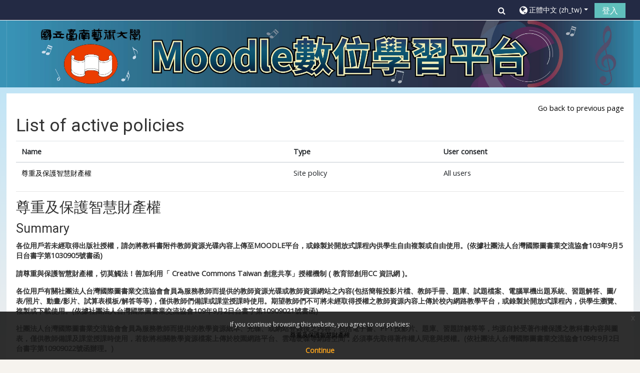

--- FILE ---
content_type: text/html; charset=utf-8
request_url: https://elearning.tnnua.edu.tw/admin/tool/policy/viewall.php?returnurl=https%3A%2F%2Felearning.tnnua.edu.tw%2Fcourse%2Findex.php%3Fcategoryid%3D104
body_size: 12260
content:
<!DOCTYPE html>
<html  dir="ltr" lang="zh-tw" xml:lang="zh-tw">
<head>
    <title>Policies and agreements</title>
    <link rel="icon" href="https://elearning.tnnua.edu.tw/pluginfile.php/1/theme_adaptable/favicon/1764723993/2019TNNUA%E6%A0%A1%E5%BE%B5%28%E4%BA%8C%E5%90%88%E4%B8%80%29.png" />

<meta http-equiv="Content-Type" content="text/html; charset=utf-8" />
<meta name="keywords" content="moodle, Policies and agreements" />
<link rel="stylesheet" type="text/css" href="https://elearning.tnnua.edu.tw/theme/yui_combo.php?rollup/3.17.2/yui-moodlesimple-min.css" /><script id="firstthemesheet" type="text/css">/** Required in order to fix style inclusion problems in IE with YUI **/</script><link rel="stylesheet" type="text/css" href="https://elearning.tnnua.edu.tw/theme/styles.php/adaptable/1764723993_1676430331/all" />
<script>
//<![CDATA[
var M = {}; M.yui = {};
M.pageloadstarttime = new Date();
M.cfg = {"wwwroot":"https:\/\/elearning.tnnua.edu.tw","sesskey":"Ih7LG66yw6","sessiontimeout":"7200","themerev":"1764723993","slasharguments":1,"theme":"adaptable","iconsystemmodule":"core\/icon_system_fontawesome","jsrev":"1764723993","admin":"admin","svgicons":true,"usertimezone":"Asia\/Taipei","contextid":1,"langrev":1764723993,"templaterev":"1764723993"};var yui1ConfigFn = function(me) {if(/-skin|reset|fonts|grids|base/.test(me.name)){me.type='css';me.path=me.path.replace(/\.js/,'.css');me.path=me.path.replace(/\/yui2-skin/,'/assets/skins/sam/yui2-skin')}};
var yui2ConfigFn = function(me) {var parts=me.name.replace(/^moodle-/,'').split('-'),component=parts.shift(),module=parts[0],min='-min';if(/-(skin|core)$/.test(me.name)){parts.pop();me.type='css';min=''}
if(module){var filename=parts.join('-');me.path=component+'/'+module+'/'+filename+min+'.'+me.type}else{me.path=component+'/'+component+'.'+me.type}};
YUI_config = {"debug":false,"base":"https:\/\/elearning.tnnua.edu.tw\/lib\/yuilib\/3.17.2\/","comboBase":"https:\/\/elearning.tnnua.edu.tw\/theme\/yui_combo.php?","combine":true,"filter":null,"insertBefore":"firstthemesheet","groups":{"yui2":{"base":"https:\/\/elearning.tnnua.edu.tw\/lib\/yuilib\/2in3\/2.9.0\/build\/","comboBase":"https:\/\/elearning.tnnua.edu.tw\/theme\/yui_combo.php?","combine":true,"ext":false,"root":"2in3\/2.9.0\/build\/","patterns":{"yui2-":{"group":"yui2","configFn":yui1ConfigFn}}},"moodle":{"name":"moodle","base":"https:\/\/elearning.tnnua.edu.tw\/theme\/yui_combo.php?m\/1764723993\/","combine":true,"comboBase":"https:\/\/elearning.tnnua.edu.tw\/theme\/yui_combo.php?","ext":false,"root":"m\/1764723993\/","patterns":{"moodle-":{"group":"moodle","configFn":yui2ConfigFn}},"filter":null,"modules":{"moodle-core-lockscroll":{"requires":["plugin","base-build"]},"moodle-core-notification":{"requires":["moodle-core-notification-dialogue","moodle-core-notification-alert","moodle-core-notification-confirm","moodle-core-notification-exception","moodle-core-notification-ajaxexception"]},"moodle-core-notification-dialogue":{"requires":["base","node","panel","escape","event-key","dd-plugin","moodle-core-widget-focusafterclose","moodle-core-lockscroll"]},"moodle-core-notification-alert":{"requires":["moodle-core-notification-dialogue"]},"moodle-core-notification-confirm":{"requires":["moodle-core-notification-dialogue"]},"moodle-core-notification-exception":{"requires":["moodle-core-notification-dialogue"]},"moodle-core-notification-ajaxexception":{"requires":["moodle-core-notification-dialogue"]},"moodle-core-chooserdialogue":{"requires":["base","panel","moodle-core-notification"]},"moodle-core-languninstallconfirm":{"requires":["base","node","moodle-core-notification-confirm","moodle-core-notification-alert"]},"moodle-core-tooltip":{"requires":["base","node","io-base","moodle-core-notification-dialogue","json-parse","widget-position","widget-position-align","event-outside","cache-base"]},"moodle-core-dragdrop":{"requires":["base","node","io","dom","dd","event-key","event-focus","moodle-core-notification"]},"moodle-core-maintenancemodetimer":{"requires":["base","node"]},"moodle-core-handlebars":{"condition":{"trigger":"handlebars","when":"after"}},"moodle-core-popuphelp":{"requires":["moodle-core-tooltip"]},"moodle-core-event":{"requires":["event-custom"]},"moodle-core-formchangechecker":{"requires":["base","event-focus","moodle-core-event"]},"moodle-core-blocks":{"requires":["base","node","io","dom","dd","dd-scroll","moodle-core-dragdrop","moodle-core-notification"]},"moodle-core-actionmenu":{"requires":["base","event","node-event-simulate"]},"moodle-core_availability-form":{"requires":["base","node","event","event-delegate","panel","moodle-core-notification-dialogue","json"]},"moodle-backup-confirmcancel":{"requires":["node","node-event-simulate","moodle-core-notification-confirm"]},"moodle-backup-backupselectall":{"requires":["node","event","node-event-simulate","anim"]},"moodle-course-dragdrop":{"requires":["base","node","io","dom","dd","dd-scroll","moodle-core-dragdrop","moodle-core-notification","moodle-course-coursebase","moodle-course-util"]},"moodle-course-util":{"requires":["node"],"use":["moodle-course-util-base"],"submodules":{"moodle-course-util-base":{},"moodle-course-util-section":{"requires":["node","moodle-course-util-base"]},"moodle-course-util-cm":{"requires":["node","moodle-course-util-base"]}}},"moodle-course-management":{"requires":["base","node","io-base","moodle-core-notification-exception","json-parse","dd-constrain","dd-proxy","dd-drop","dd-delegate","node-event-delegate"]},"moodle-course-categoryexpander":{"requires":["node","event-key"]},"moodle-course-formatchooser":{"requires":["base","node","node-event-simulate"]},"moodle-form-passwordunmask":{"requires":[]},"moodle-form-dateselector":{"requires":["base","node","overlay","calendar"]},"moodle-form-shortforms":{"requires":["node","base","selector-css3","moodle-core-event"]},"moodle-question-chooser":{"requires":["moodle-core-chooserdialogue"]},"moodle-question-preview":{"requires":["base","dom","event-delegate","event-key","core_question_engine"]},"moodle-question-searchform":{"requires":["base","node"]},"moodle-availability_completion-form":{"requires":["base","node","event","moodle-core_availability-form"]},"moodle-availability_date-form":{"requires":["base","node","event","io","moodle-core_availability-form"]},"moodle-availability_grade-form":{"requires":["base","node","event","moodle-core_availability-form"]},"moodle-availability_group-form":{"requires":["base","node","event","moodle-core_availability-form"]},"moodle-availability_grouping-form":{"requires":["base","node","event","moodle-core_availability-form"]},"moodle-availability_profile-form":{"requires":["base","node","event","moodle-core_availability-form"]},"moodle-mod_assign-history":{"requires":["node","transition"]},"moodle-mod_quiz-autosave":{"requires":["base","node","event","event-valuechange","node-event-delegate","io-form"]},"moodle-mod_quiz-dragdrop":{"requires":["base","node","io","dom","dd","dd-scroll","moodle-core-dragdrop","moodle-core-notification","moodle-mod_quiz-quizbase","moodle-mod_quiz-util-base","moodle-mod_quiz-util-page","moodle-mod_quiz-util-slot","moodle-course-util"]},"moodle-mod_quiz-util":{"requires":["node","moodle-core-actionmenu"],"use":["moodle-mod_quiz-util-base"],"submodules":{"moodle-mod_quiz-util-base":{},"moodle-mod_quiz-util-slot":{"requires":["node","moodle-mod_quiz-util-base"]},"moodle-mod_quiz-util-page":{"requires":["node","moodle-mod_quiz-util-base"]}}},"moodle-mod_quiz-toolboxes":{"requires":["base","node","event","event-key","io","moodle-mod_quiz-quizbase","moodle-mod_quiz-util-slot","moodle-core-notification-ajaxexception"]},"moodle-mod_quiz-questionchooser":{"requires":["moodle-core-chooserdialogue","moodle-mod_quiz-util","querystring-parse"]},"moodle-mod_quiz-modform":{"requires":["base","node","event"]},"moodle-mod_quiz-quizbase":{"requires":["base","node"]},"moodle-message_airnotifier-toolboxes":{"requires":["base","node","io"]},"moodle-filter_glossary-autolinker":{"requires":["base","node","io-base","json-parse","event-delegate","overlay","moodle-core-event","moodle-core-notification-alert","moodle-core-notification-exception","moodle-core-notification-ajaxexception"]},"moodle-filter_mathjaxloader-loader":{"requires":["moodle-core-event"]},"moodle-editor_atto-editor":{"requires":["node","transition","io","overlay","escape","event","event-simulate","event-custom","node-event-html5","node-event-simulate","yui-throttle","moodle-core-notification-dialogue","moodle-core-notification-confirm","moodle-editor_atto-rangy","handlebars","timers","querystring-stringify"]},"moodle-editor_atto-plugin":{"requires":["node","base","escape","event","event-outside","handlebars","event-custom","timers","moodle-editor_atto-menu"]},"moodle-editor_atto-menu":{"requires":["moodle-core-notification-dialogue","node","event","event-custom"]},"moodle-editor_atto-rangy":{"requires":[]},"moodle-report_eventlist-eventfilter":{"requires":["base","event","node","node-event-delegate","datatable","autocomplete","autocomplete-filters"]},"moodle-report_loglive-fetchlogs":{"requires":["base","event","node","io","node-event-delegate"]},"moodle-gradereport_grader-gradereporttable":{"requires":["base","node","event","handlebars","overlay","event-hover"]},"moodle-gradereport_history-userselector":{"requires":["escape","event-delegate","event-key","handlebars","io-base","json-parse","moodle-core-notification-dialogue"]},"moodle-tool_capability-search":{"requires":["base","node"]},"moodle-tool_lp-dragdrop-reorder":{"requires":["moodle-core-dragdrop"]},"moodle-tool_monitor-dropdown":{"requires":["base","event","node"]},"moodle-assignfeedback_editpdf-editor":{"requires":["base","event","node","io","graphics","json","event-move","event-resize","transition","querystring-stringify-simple","moodle-core-notification-dialog","moodle-core-notification-alert","moodle-core-notification-warning","moodle-core-notification-exception","moodle-core-notification-ajaxexception"]},"moodle-atto_accessibilitychecker-button":{"requires":["color-base","moodle-editor_atto-plugin"]},"moodle-atto_accessibilityhelper-button":{"requires":["moodle-editor_atto-plugin"]},"moodle-atto_align-button":{"requires":["moodle-editor_atto-plugin"]},"moodle-atto_bold-button":{"requires":["moodle-editor_atto-plugin"]},"moodle-atto_charmap-button":{"requires":["moodle-editor_atto-plugin"]},"moodle-atto_clear-button":{"requires":["moodle-editor_atto-plugin"]},"moodle-atto_collapse-button":{"requires":["moodle-editor_atto-plugin"]},"moodle-atto_emojipicker-button":{"requires":["moodle-editor_atto-plugin"]},"moodle-atto_emoticon-button":{"requires":["moodle-editor_atto-plugin"]},"moodle-atto_equation-button":{"requires":["moodle-editor_atto-plugin","moodle-core-event","io","event-valuechange","tabview","array-extras"]},"moodle-atto_h5p-button":{"requires":["moodle-editor_atto-plugin"]},"moodle-atto_html-beautify":{},"moodle-atto_html-button":{"requires":["promise","moodle-editor_atto-plugin","moodle-atto_html-beautify","moodle-atto_html-codemirror","event-valuechange"]},"moodle-atto_html-codemirror":{"requires":["moodle-atto_html-codemirror-skin"]},"moodle-atto_image-button":{"requires":["moodle-editor_atto-plugin"]},"moodle-atto_indent-button":{"requires":["moodle-editor_atto-plugin"]},"moodle-atto_italic-button":{"requires":["moodle-editor_atto-plugin"]},"moodle-atto_link-button":{"requires":["moodle-editor_atto-plugin"]},"moodle-atto_managefiles-usedfiles":{"requires":["node","escape"]},"moodle-atto_managefiles-button":{"requires":["moodle-editor_atto-plugin"]},"moodle-atto_media-button":{"requires":["moodle-editor_atto-plugin","moodle-form-shortforms"]},"moodle-atto_noautolink-button":{"requires":["moodle-editor_atto-plugin"]},"moodle-atto_orderedlist-button":{"requires":["moodle-editor_atto-plugin"]},"moodle-atto_recordrtc-recording":{"requires":["moodle-atto_recordrtc-button"]},"moodle-atto_recordrtc-button":{"requires":["moodle-editor_atto-plugin","moodle-atto_recordrtc-recording"]},"moodle-atto_rtl-button":{"requires":["moodle-editor_atto-plugin"]},"moodle-atto_strike-button":{"requires":["moodle-editor_atto-plugin"]},"moodle-atto_subscript-button":{"requires":["moodle-editor_atto-plugin"]},"moodle-atto_superscript-button":{"requires":["moodle-editor_atto-plugin"]},"moodle-atto_table-button":{"requires":["moodle-editor_atto-plugin","moodle-editor_atto-menu","event","event-valuechange"]},"moodle-atto_title-button":{"requires":["moodle-editor_atto-plugin"]},"moodle-atto_underline-button":{"requires":["moodle-editor_atto-plugin"]},"moodle-atto_undo-button":{"requires":["moodle-editor_atto-plugin"]},"moodle-atto_unorderedlist-button":{"requires":["moodle-editor_atto-plugin"]}}},"gallery":{"name":"gallery","base":"https:\/\/elearning.tnnua.edu.tw\/lib\/yuilib\/gallery\/","combine":true,"comboBase":"https:\/\/elearning.tnnua.edu.tw\/theme\/yui_combo.php?","ext":false,"root":"gallery\/1764723993\/","patterns":{"gallery-":{"group":"gallery"}}}},"modules":{"core_filepicker":{"name":"core_filepicker","fullpath":"https:\/\/elearning.tnnua.edu.tw\/lib\/javascript.php\/1764723993\/repository\/filepicker.js","requires":["base","node","node-event-simulate","json","async-queue","io-base","io-upload-iframe","io-form","yui2-treeview","panel","cookie","datatable","datatable-sort","resize-plugin","dd-plugin","escape","moodle-core_filepicker","moodle-core-notification-dialogue"]},"core_comment":{"name":"core_comment","fullpath":"https:\/\/elearning.tnnua.edu.tw\/lib\/javascript.php\/1764723993\/comment\/comment.js","requires":["base","io-base","node","json","yui2-animation","overlay","escape"]},"mathjax":{"name":"mathjax","fullpath":"https:\/\/cdn.jsdelivr.net\/npm\/mathjax@2.7.8\/MathJax.js?delayStartupUntil=configured"}}};
M.yui.loader = {modules: {}};

//]]>
</script>
    <!-- CSS print media -->
    <meta name="viewport" content="width=device-width, initial-scale=1.0">

    <!-- Twitter Card data -->
    <meta name="twitter:card" value="summary">
    <meta name="twitter:site" value="國立臺南藝術大學    Moodle數位學習平台" />
    <meta name="twitter:title" value="Policies and agreements" />

    <!-- Open Graph data -->
    <meta property="og:title" content="Policies and agreements" />
    <meta property="og:type" content="website" />
    <meta property="og:url" content="" />
    <meta name="og:site_name" value="國立臺南藝術大學    Moodle數位學習平台" />

    <!-- Chrome, Firefox OS and Opera on Android topbar color -->
    <meta name="theme-color" content="#232A44" />

    <!-- Windows Phone topbar color -->
    <meta name="msapplication-navbutton-color" content="#232A44" />

    <!-- iOS Safari topbar color -->
    <meta name="apple-mobile-web-app-status-bar-style" content="#232A44" />

    <!-- Load Google Fonts --><link href="https://fonts.googleapis.com/css?family=Open+Sans:400,400i" rel="stylesheet" type="text/css"><link href="https://fonts.googleapis.com/css?family=Roboto:400,400i" rel="stylesheet" type="text/css"><link href="https://fonts.googleapis.com/css?family=Roboto+Condensed:400,400i" rel="stylesheet" type="text/css"></head>
<body  id="page-admin-tool-policy-viewall" class="format-site admin path-admin path-admin-tool path-admin-tool-policy chrome dir-ltr lang-zh_tw yui-skin-sam yui3-skin-sam elearning-tnnua-edu-tw pagelayout-popup course-1 context-1 notloggedin theme_adaptable two-column  header-style1 has-page-header  nomobilenavigation">

<div>
    <a class="sr-only sr-only-focusable" href="#maincontent">跳至主內容</a>
</div><script src="https://elearning.tnnua.edu.tw/lib/javascript.php/1764723993/lib/babel-polyfill/polyfill.min.js"></script>
<script src="https://elearning.tnnua.edu.tw/lib/javascript.php/1764723993/lib/polyfills/polyfill.js"></script>
<script src="https://elearning.tnnua.edu.tw/theme/yui_combo.php?rollup/3.17.2/yui-moodlesimple-min.js"></script><script src="https://elearning.tnnua.edu.tw/theme/jquery.php/core/jquery-3.5.1.min.js"></script>
<script src="https://elearning.tnnua.edu.tw/theme/jquery.php/theme_adaptable/pace-min.js"></script>
<script src="https://elearning.tnnua.edu.tw/theme/jquery.php/theme_adaptable/jquery-flexslider-min.js"></script>
<script src="https://elearning.tnnua.edu.tw/theme/jquery.php/theme_adaptable/tickerme.js"></script>
<script src="https://elearning.tnnua.edu.tw/theme/jquery.php/theme_adaptable/jquery-easing-min.js"></script>
<script src="https://elearning.tnnua.edu.tw/theme/jquery.php/theme_adaptable/adaptable_v2_1_1_2.js"></script>
<script src="https://elearning.tnnua.edu.tw/lib/javascript.php/1764723993/lib/javascript-static.js"></script>
<script src="https://elearning.tnnua.edu.tw/theme/javascript.php/adaptable/1764723993/head"></script>
<script>
//<![CDATA[
document.body.className += ' jsenabled';
//]]>
</script>


<div id="page-wrapper">
    <div id="page" class="fullin showblockicons standard">
    <header id="adaptable-page-header-wrapper">
    <div id="above-header" class="stickything">
        <div class="container">
            <nav class="navbar navbar-expand btco-hover-menu">

                <div class="collapse navbar-collapse">
                    <ul class="navbar-nav ml-auto my-auto">
                        <li class="pull-left">
                            <ul class="navbar-nav mr-auto"></ul>
                        </li>

                        <li class="my-auto m-1"></li>

                        <li class="nav-item navbarsearchsocial mx-md-1 my-auto">
                            <div id="searchinput-navbar-696ff6aceb58f696ff6acea33f2" class="simplesearchform">
    <div class="collapse" id="searchform-navbar">
        <form autocomplete="off" action="https://elearning.tnnua.edu.tw/course/search.php" method="get" accept-charset="utf-8" class="form-inline searchform-navbar">
                <input type="hidden" name="context" value="1">
            <div class="input-group">
                <label for="searchinput-696ff6aceb58f696ff6acea33f2">
                    <span class="sr-only">Course search</span>
                </label>
                    <input type="text"
                       id="searchinput-696ff6aceb58f696ff6acea33f2"
                       class="form-control withclear"
                       placeholder="Course search"
                       aria-label="Course search"
                       name="q"
                       data-region="input"
                       autocomplete="off"
                    >
                    <a class="btn btn-close"
                        data-action="closesearch"
                        data-toggle="collapse"
                        href="#searchform-navbar"
                        role="button"
                    >
                        <i class="icon fa fa-times fa-fw " aria-hidden="true"  ></i>
                        <span class="sr-only">關閉</span>
                    </a>
                <div class="input-group-append">
                    <button type="submit" class="btn btn-submit" data-action="submit">
                        <i class="icon fa fa-search fa-fw " aria-hidden="true"  ></i>
                        <span class="sr-only">Course search</span>
                    </button>
                </div>
            </div>
        </form>
    </div>
    <a
        class="btn btn-open"
        data-toggle="collapse"
        data-action="opensearch"
        href="#searchform-navbar"
        role="button"
        aria-expanded="false"
        aria-controls="searchform-navbar"
    >
        <i class="icon fa fa-search fa-fw " aria-hidden="true"  ></i>
        <span class="sr-only">Toggle search input</span>
    </a>
</div>
                        </li>


                        <li class="nav-item dropdown ml-2 my-auto"><li class="nav-item dropdown my-auto"><a href="https://elearning.tnnua.edu.tw/admin/tool/policy/viewall.php" class="nav-link dropdown-toggle my-auto" role="button" id="langmenu0" aria-haspopup="true" aria-expanded="false" aria-controls="dropdownlangmenu0" data-target="https://elearning.tnnua.edu.tw/admin/tool/policy/viewall.php" data-toggle="dropdown" title="語言"><i class="fa fa-globe fa-lg"></i><span class="langdesc">正體中文 ‎(zh_tw)‎</span></a><ul role="menu" class="dropdown-menu" id="dropdownlangmenu0" aria-labelledby="langmenu0"><li><a title="正體中文 ‎(zh_tw)‎" class="dropdown-item" href="https://elearning.tnnua.edu.tw/admin/tool/policy/viewall.php?lang=zh_tw">正體中文 ‎(zh_tw)‎</a></li><li><a title="English ‎(en)‎" class="dropdown-item" href="https://elearning.tnnua.edu.tw/admin/tool/policy/viewall.php?lang=en">English ‎(en)‎</a></li></ul></li></li>

                        
                        <li class="nav-item">
                            <form id="pre-login-form" class="form-inline my-2 my-lg-0" action="https://elearning.tnnua.edu.tw/login/index.php" method="post">
    <input type="hidden" name="logintoken" value="mFVT5xjPSUkJHOhCj7EBCtYhuvA5OtZE"/>
    <button class="btn-login" type="submit">登入</button>
</form>
                        </li>

                    </ul>
                </div>
            </nav>
        </div>
    </div>

    <div id="page-header" class="container d-block">
        <div class="row align-items-end">
            <div class="col-lg-12 p-0">
                <div class="d-flex justify-content-start bd-highlight">
                    <div class="p-2 bd-highlight d-block"><img src=//elearning.tnnua.edu.tw/pluginfile.php/1/theme_adaptable/logo/1764723993/banner.jpg id="logo" alt="LOGO"></div>
                    
                </div>
                <div id="course-header">
                    
                </div>
            </div>
            <!-- div class="col-lg-4">
            </div -->

        </div>
    </div>


</header>
<div class="container outercont">
        <div id="page-content" class="row">
        <section id="region-main" class="col-12">
            <span class="notifications" id="user-notifications"></span><div role="main"><span id="maincontent"></span><div class="text-right mb-1">
    <a href="https://elearning.tnnua.edu.tw/course/index.php?categoryid=104">Go back to previous page</a>
</div>

<a id="top"></a>
<div id="policies_index">
<h1>List of active policies</h1>
<table class="table">
    <thead>
    <tr>
        <th scope="col">Name</th>
        <th scope="col">Type</th>
        <th scope="col">User consent</th>
    </tr>
    </thead>
    <tbody>
        <tr>
            <td><a href="#policy-3">尊重及保護智慧財產權</a></td>
            <td>Site policy</td>
            <td>All users</td>
        </tr>
    </tbody>
</table>
</div>


        <hr>
    <div class="policy_version mb-3">
        <div class="clearfix mt-2">
            <h2><a id="policy-3">尊重及保護智慧財產權</a></h2>
        </div>
        <div class="policy_document_summary clearfix mb-1">
            <h3>Summary</h3>
            <p><span style="font-size:14.44px;"><b>各位用戶若未經取得出版社授權，請勿將教科書附件教師資源光碟內容上傳至MOODLE平台，或錄製於開放式課程內供學生自由複製或自由使用。(依據社團法人台灣國際圖書業交流協會103年9月5日台書字第1030905號書函)</b></span></p><p><span style="font-size:14.44px;"><b>請尊重與保護智慧財產權，切莫觸法！善加利用「 Creative Commons Taiwan 創意共享」授權機制 ( 教育部創用CC 資訊網 )。</b></span></p><p><span style="font-size:14.44px;"><b>各位用戶有關社團法人台灣國際圖書業交流協會會員為服務教師而提供的教師資源光碟或教師資源網站之內容(包括簡報投影片檔、教師手冊、題庫、試題檔案、電腦單機出題系統、習題解答、圖/表/照片、動畫/影片、試算表模板/解答等等)，僅供教師們備課或課堂授課時使用。期望教師們不可將未經取得授權之教師資源內容上傳於校內網路教學平台，或錄製於開放式課程內，供學生瀏覽、複製或下載使用。(依據社團法人台灣國際圖書業交流協會109年9月2日台書字第10909021號書函)</b></span></p><p><span style="font-size:14.44px;"><b>社團法人台灣國際圖書業交流協會會員為服務教師而提供的教學資源紙本、光碟、或網站登錄後之內容，包括電子書、PPT投影片、題庫、習題詳解等等，均源自於受著作權保護之教科書內容與圖表，僅供教師備課及課堂授課時使用，若欲將相關教學資源檔案上傳於校園網路平台、雲端硬碟等網路空間，必須事先取得著作權人同意與授權。(依社團法人台灣國際圖書業交流協會109年9月2日台書字第10909022號函辦理。)</b></span></p><p><br /></p>
        </div>
        <div class="policy_document_content mt-2">
            <h3>Full policy</h3>
            <p></p><p><br /></p>
        </div>
        <div class="float-right">
            <a href="#top">
                Back to top
                <i class="icon text-primary fa fa-caret-up" title="Back to top" ></i>
            </a>
        </div>
    </div></div>        </section>
    </div>
</div>

</div></div><script>
//<![CDATA[
var require = {
    baseUrl : 'https://elearning.tnnua.edu.tw/lib/requirejs.php/1764723993/',
    // We only support AMD modules with an explicit define() statement.
    enforceDefine: true,
    skipDataMain: true,
    waitSeconds : 0,

    paths: {
        jquery: 'https://elearning.tnnua.edu.tw/lib/javascript.php/1764723993/lib/jquery/jquery-3.5.1.min',
        jqueryui: 'https://elearning.tnnua.edu.tw/lib/javascript.php/1764723993/lib/jquery/ui-1.12.1/jquery-ui.min',
        jqueryprivate: 'https://elearning.tnnua.edu.tw/lib/javascript.php/1764723993/lib/requirejs/jquery-private'
    },

    // Custom jquery config map.
    map: {
      // '*' means all modules will get 'jqueryprivate'
      // for their 'jquery' dependency.
      '*': { jquery: 'jqueryprivate' },
      // Stub module for 'process'. This is a workaround for a bug in MathJax (see MDL-60458).
      '*': { process: 'core/first' },

      // 'jquery-private' wants the real jQuery module
      // though. If this line was not here, there would
      // be an unresolvable cyclic dependency.
      jqueryprivate: { jquery: 'jquery' }
    }
};

//]]>
</script>
<script src="https://elearning.tnnua.edu.tw/lib/javascript.php/1764723993/lib/requirejs/require.min.js"></script>
<script>
//<![CDATA[
M.util.js_pending("core/first");require(['core/first'], function() {
require(['core/prefetch']);
;
require(["media_videojs/loader"], function(loader) {
    loader.setUp(function(videojs) {
        videojs.options.flash.swf = "https://elearning.tnnua.edu.tw/media/player/videojs/videojs/video-js.swf";
videojs.addLanguage('zh-CN', {
  "Play": "播放",
  "Pause": "暂停",
  "Current Time": "当前时间",
  "Duration": "时长",
  "Remaining Time": "剩余时间",
  "Stream Type": "媒体流类型",
  "LIVE": "直播",
  "Loaded": "加载完毕",
  "Progress": "进度",
  "Fullscreen": "全屏",
  "Non-Fullscreen": "退出全屏",
  "Mute": "静音",
  "Unmute": "取消静音",
  "Playback Rate": "播放速度",
  "Subtitles": "字幕",
  "subtitles off": "关闭字幕",
  "Captions": "内嵌字幕",
  "captions off": "关闭内嵌字幕",
  "Chapters": "节目段落",
  "Close Modal Dialog": "关闭弹窗",
  "Descriptions": "描述",
  "descriptions off": "关闭描述",
  "Audio Track": "音轨",
  "You aborted the media playback": "视频播放被终止",
  "A network error caused the media download to fail part-way.": "网络错误导致视频下载中途失败。",
  "The media could not be loaded, either because the server or network failed or because the format is not supported.": "视频因格式不支持或者服务器或网络的问题无法加载。",
  "The media playback was aborted due to a corruption problem or because the media used features your browser did not support.": "由于视频文件损坏或是该视频使用了你的浏览器不支持的功能，播放终止。",
  "No compatible source was found for this media.": "无法找到此视频兼容的源。",
  "The media is encrypted and we do not have the keys to decrypt it.": "视频已加密，无法解密。",
  "Play Video": "播放视频",
  "Close": "关闭",
  "Modal Window": "弹窗",
  "This is a modal window": "这是一个弹窗",
  "This modal can be closed by pressing the Escape key or activating the close button.": "可以按ESC按键或启用关闭按钮来关闭此弹窗。",
  ", opens captions settings dialog": ", 开启标题设置弹窗",
  ", opens subtitles settings dialog": ", 开启字幕设置弹窗",
  ", opens descriptions settings dialog": ", 开启描述设置弹窗",
  ", selected": ", 选择",
  "captions settings": "字幕设定",
  "Audio Player": "音频播放器",
  "Video Player": "视频播放器",
  "Replay": "重播",
  "Progress Bar": "进度条",
  "Volume Level": "音量",
  "subtitles settings": "字幕设定",
  "descriptions settings": "描述设定",
  "Text": "文字",
  "White": "白",
  "Black": "黑",
  "Red": "红",
  "Green": "绿",
  "Blue": "蓝",
  "Yellow": "黄",
  "Magenta": "紫红",
  "Cyan": "青",
  "Background": "背景",
  "Window": "视窗",
  "Transparent": "透明",
  "Semi-Transparent": "半透明",
  "Opaque": "不透明",
  "Font Size": "字体尺寸",
  "Text Edge Style": "字体边缘样式",
  "None": "无",
  "Raised": "浮雕",
  "Depressed": "压低",
  "Uniform": "均匀",
  "Dropshadow": "下阴影",
  "Font Family": "字体库",
  "Proportional Sans-Serif": "比例无细体",
  "Monospace Sans-Serif": "单间隔无细体",
  "Proportional Serif": "比例细体",
  "Monospace Serif": "单间隔细体",
  "Casual": "舒适",
  "Script": "手写体",
  "Small Caps": "小型大写字体",
  "Reset": "重置",
  "restore all settings to the default values": "恢复全部设定至预设值",
  "Done": "完成",
  "Caption Settings Dialog": "字幕设定视窗",
  "Beginning of dialog window. Escape will cancel and close the window.": "开始对话视窗。离开会取消及关闭视窗",
  "End of dialog window.": "结束对话视窗",
  "Seek to live, currently behind live": "试图直播，当前延时播放",
  "Seek to live, currently playing live": "试图直播，当前实时播放",
  "progress bar timing: currentTime={1} duration={2}": "{1}/{2}",
  "{1} is loading.": "正在加载 {1}。"
});

    });
});;
M.util.js_pending('theme_adaptable/adaptable'); require(['theme_adaptable/adaptable'], function(amd) {amd.init(); M.util.js_complete('theme_adaptable/adaptable');});;
M.util.js_pending('theme_adaptable/bsoptions'); require(['theme_adaptable/bsoptions'], function(amd) {amd.init({"stickynavbar":true}); M.util.js_complete('theme_adaptable/bsoptions');});;
M.util.js_pending('theme_adaptable/drawer'); require(['theme_adaptable/drawer'], function(amd) {amd.init(); M.util.js_complete('theme_adaptable/drawer');});;


require(['jquery', 'tool_policy/jquery-eu-cookie-law-popup', 'tool_policy/policyactions'], function($, Popup, ActionsMod) {
        // Initialise the guest popup.
        $(document).ready(function() {
            // Only show message if there is some policy related to guests.
                // Get localised messages.
                var textmessage = "If you continue browsing this website, you agree to our policies:" +
                   "<ul>" +
                   "<li>" +
                   "<a href=\"https://elearning.tnnua.edu.tw/admin/tool/policy/view.php?versionid=3&amp;returnurl=https%3A%2F%2Felearning.tnnua.edu.tw%2Fadmin%2Ftool%2Fpolicy%2Fviewall.php\" " +
                   "   data-action=\"view-guest\" data-versionid=\"3\" data-behalfid=\"1\" >" +
                   "尊重及保護智慧財產權" +
                   "</a>" +
                   "</li>" +
                   "" +
                   "</ul>";
                var continuemessage = "Continue";

                // Initialize popup.
                $(document.body).addClass('eupopup');
                if ($(".eupopup").length > 0) {
                    $(document).euCookieLawPopup().init({
                        popupPosition: 'bottom',
                        popupTitle: '',
                        popupText: textmessage,
                        buttonContinueTitle: continuemessage,
                        buttonLearnmoreTitle: '',
                        compactStyle: true,
                    });
                }

            // Initialise the JS for the modal window which displays the policy versions.
            ActionsMod.init('[data-action="view-guest"]');
        });
});

;

require(
[
    'jquery',
],
function(
    $
) {
    var uniqid = "696ff6aceb58f696ff6acea33f2";
    var container = $('#searchinput-navbar-' + uniqid);
    var opensearch = container.find('[data-action="opensearch"]');
    var input = container.find('[data-region="input"]');
    var submit = container.find('[data-action="submit"]');

    submit.on('click', function(e) {
        if (input.val() === '') {
            e.preventDefault();
        }
    });
    container.on('hidden.bs.collapse', function() {
        opensearch.removeClass('d-none');
        input.val('');
    });
    container.on('show.bs.collapse', function() {
        opensearch.addClass('d-none');
    });
    container.on('shown.bs.collapse', function() {
        input.focus();
    });
});
;
M.util.js_pending('core/notification'); require(['core/notification'], function(amd) {amd.init(1, [], false); M.util.js_complete('core/notification');});;
M.util.js_pending('core/log'); require(['core/log'], function(amd) {amd.setConfig({"level":"warn"}); M.util.js_complete('core/log');});;
M.util.js_pending('core/page_global'); require(['core/page_global'], function(amd) {amd.init(); M.util.js_complete('core/page_global');});M.util.js_complete("core/first");
});
//]]>
</script>
<script>
//<![CDATA[
M.str = {"moodle":{"lastmodified":"\u6700\u5f8c\u4fee\u6539","name":"\u540d\u7a31","error":"\u932f\u8aa4","info":"\u8cc7\u8a0a","yes":"\u662f","no":"\u5426","cancel":"\u53d6\u6d88","confirm":"\u78ba\u8a8d","areyousure":"\u4f60\u78ba\u5b9a\u55ce\uff1f","closebuttontitle":"\u95dc\u9589","unknownerror":"\u672a\u77e5\u7684\u932f\u8aa4","file":"\u6a94\u6848","url":"\u7db2\u5740"},"repository":{"type":"\u985e\u578b","size":"\u5927\u5c0f","invalidjson":"\u7121\u6548\u7684JSON \u5b57\u4e32","nofilesattached":"\u6c92\u6709\u9644\u52a0\u6a94\u6848","filepicker":"\u6a94\u6848\u6311\u9078\u5668","logout":"\u767b\u51fa","nofilesavailable":"\u6c92\u6709\u53ef\u7528\u7684\u6a94\u6848","norepositoriesavailable":"\u62b1\u6b49\uff0c\u4f60\u73fe\u6709\u7684\u5009\u5132\u6c92\u6709\u4e00\u500b\u53ef\u4ee5\u56de\u5fa9\u6210\u8981\u6c42\u683c\u5f0f\u7684\u6a94\u6848\u3002","fileexistsdialogheader":"\u6a94\u6848\u5df2\u5b58\u5728","fileexistsdialog_editor":"\u6709\u4e00\u500b\u9019\u540d\u7a31\u7684\u6a94\u6848\u5df2\u7d93\u88ab\u9644\u52a0\u5230\u4f60\u6b63\u5728\u7de8\u8f2f\u7684\u6587\u5b57\u4e0a\u4e86","fileexistsdialog_filemanager":"\u6709\u4e00\u500b\u9019\u540d\u7a31\u7684\u6a94\u6848\u5df2\u7d93\u88ab\u9644\u52a0\u4e0a\u53bb\u4e86","renameto":"\u91cd\u65b0\u547d\u540d\u70ba{$a}","referencesexist":"\u9019\u88e1\u6709{$a}\u500b\u5225\u540d\/\u6377\u5f91\u6a94\u6848\u4f7f\u7528\u9019\u4e00\u500b\u6a94\u6848\u4f5c\u70ba\u4ed6\u5011\u8cc7\u6e90\u3002","select":"\u9078\u64c7"},"admin":{"confirmdeletecomments":"\u60a8\u5373\u5c07\u522a\u9664\u8a55\u8ad6\uff0c\u60a8\u78ba\u5b9a\u55ce\uff1f","confirmation":"\u78ba\u8a8d"},"debug":{"debuginfo":"Debug info","line":"Line","stacktrace":"Stack trace"},"langconfig":{"labelsep":"\uff1a"}};
//]]>
</script>
<script>
//<![CDATA[
(function() {Y.use("moodle-filter_mathjaxloader-loader",function() {M.filter_mathjaxloader.configure({"mathjaxconfig":"\nMathJax.Hub.Config({\n    config: [\"Accessible.js\", \"Safe.js\"],\n    errorSettings: { message: [\"!\"] },\n    skipStartupTypeset: true,\n    messageStyle: \"none\"\n});\n","lang":"zh-hant"});
});
M.util.help_popups.setup(Y);
 M.util.js_pending('random696ff6acea33f3'); Y.on('domready', function() { M.util.js_complete("init");  M.util.js_complete('random696ff6acea33f3'); });
})();
//]]>
</script>
<script type="text/javascript">
    require(['theme_boost/loader']);
</script>
</body>
</html>


--- FILE ---
content_type: application/javascript; charset=utf-8
request_url: https://elearning.tnnua.edu.tw/theme/javascript.php/adaptable/1764723993/head
body_size: 111
content:
var loadedmetadata=!1;if(window.addEventListener){window.addEventListener('loadedmetadata',function(ev){loadedmetadata=!0},!0)}